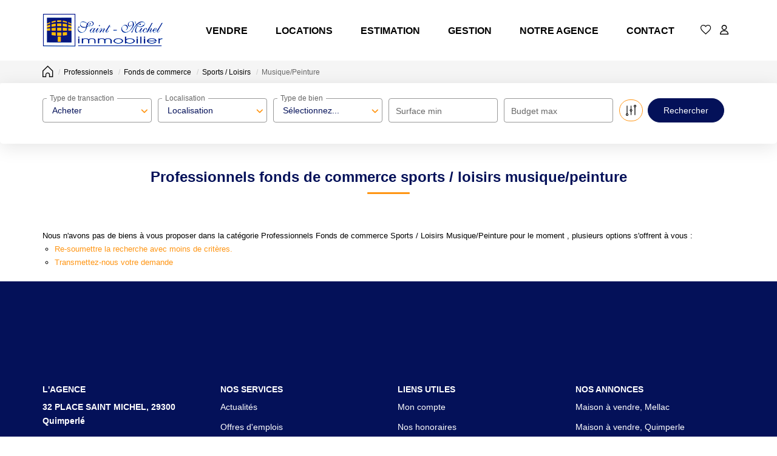

--- FILE ---
content_type: text/html; charset=UTF-8
request_url: https://www.saintmichelimmobilier.com/type_bien/24-6-72-138/musique-peinture.html
body_size: 2337
content:
<!DOCTYPE html>
<html lang="en">
<head>
    <meta charset="utf-8">
    <meta name="viewport" content="width=device-width, initial-scale=1">
    <title></title>
    <style>
        body {
            font-family: "Arial";
        }
    </style>
    <script type="text/javascript">
    window.awsWafCookieDomainList = [];
    window.gokuProps = {
"key":"AQIDAHjcYu/GjX+QlghicBgQ/7bFaQZ+m5FKCMDnO+vTbNg96AHtw8pLen2dEN9n92CmMvQ9AAAAfjB8BgkqhkiG9w0BBwagbzBtAgEAMGgGCSqGSIb3DQEHATAeBglghkgBZQMEAS4wEQQM/zDCpuqrC0R431hqAgEQgDu4QXsa2qjekBrLRTn7f7hzw61kovIseVHL7nyGVY+B5WoVcf9QIapTEEpEp7AgmmLMSRJi1dIpWTtX/w==",
          "iv":"CgAFTyKdSwAAAARH",
          "context":"a6VRu6vjw7/oV7FAQRwH9ah2k1aede0UR4aiZWgPXh0mCuHqFc2fr8Y/zfhwwY/Hc84OAl/wfLp/otaRO9uehWVouo3/Dt6Hlq/[base64]/AbSuYPL+FIULa0nhnILGFMPjwRhXLdKCQvd6UnuSF+IWJ9KjjB+kjACHhYoAJVUfleLJ1lFPEuWGzXl+sDW13WVElIb+skKwdf9Wd2vUAG/k4+yS6yTvXaFAblj9v3ETWLKGBFoQ381KSmmQPL0ew8X+XdIOThcEpfhy/tk23U2GPpH0qn9+IKTNOdiNg+tYERO3RUGPPrxXCPxoJ4QKflJeKc3t3VqfCpfXUAWue0wRC+fFn3RgMK5fo2yUnonVfPnYd9e7pKOg8Vj0Yq2LSe3V9e32Y3EZm2e5EIzVumCRHFCi1b0QayXZvXikFK9hCjl9OIZw9uQSqgvFhFOs4Ukdq6ys/1m3jfgSqZpb/GYrVDahKh7mKh0ARhv1Urhzq9bhB0ZKwPbxArOVFKzJcynEZeQaCvLCOOITKoh+yENT1objonNOnm+zSWq9NPClbyyJCZHKuFDvMfSskSW8bBNRld8/Z1EleVbYme8bpe5q5RiaO+pdL6MM="
};
    </script>
    <script src="https://7813e45193b3.47e58bb0.eu-west-3.token.awswaf.com/7813e45193b3/28fa1170bc90/1cc501575660/challenge.js"></script>
</head>
<body>
    <div id="challenge-container"></div>
    <script type="text/javascript">
        AwsWafIntegration.saveReferrer();
        AwsWafIntegration.checkForceRefresh().then((forceRefresh) => {
            if (forceRefresh) {
                AwsWafIntegration.forceRefreshToken().then(() => {
                    window.location.reload(true);
                });
            } else {
                AwsWafIntegration.getToken().then(() => {
                    window.location.reload(true);
                });
            }
        });
    </script>
    <noscript>
        <h1>JavaScript is disabled</h1>
        In order to continue, we need to verify that you're not a robot.
        This requires JavaScript. Enable JavaScript and then reload the page.
    </noscript>
</body>
</html>